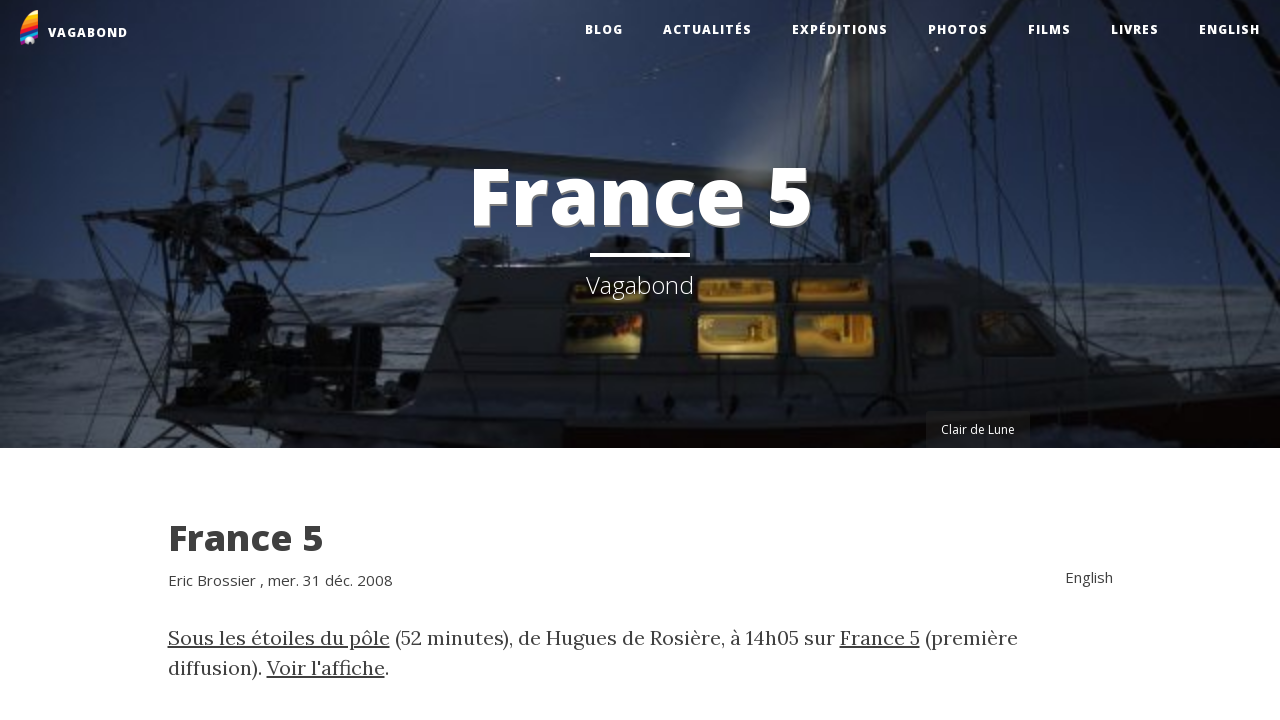

--- FILE ---
content_type: text/html; charset=utf-8
request_url: https://vagabond.fr/actus/2008/12/31/france-5/
body_size: 4240
content:
<!DOCTYPE html>
<html prefix="og: http://ogp.me/ns# article: http://ogp.me/ns/article# " lang="fr">
<head>
<meta charset="utf-8">
<meta name="viewport" content="width=device-width, initial-scale=1">
<title>France 5 | Vagabond</title>
<link href="https://vagabond.fr/assets/css/bootstrap.min.css" rel="stylesheet" type="text/css">
<link href="https://vagabond.fr/assets/css/rst.css" rel="stylesheet" type="text/css">
<link href="https://vagabond.fr/assets/css/code.css" rel="stylesheet" type="text/css">
<link href="https://vagabond.fr/assets/css/clean-blog.css" rel="stylesheet" type="text/css">
<link href="https://vagabond.fr/assets/css/thumbnails.css" rel="stylesheet" type="text/css">
<link href="https://vagabond.fr/assets/css/magnific-popup.css" rel="stylesheet" type="text/css">
<!-- Custom Fonts --><link href="https://vagabond.fr/assets/css/font-awesome.min.css" rel="stylesheet" type="text/css">
<link href="//fonts.googleapis.com/css?family=Lora:400,700,400italic,700italic" rel="stylesheet" type="text/css">
<link href="//fonts.googleapis.com/css?family=Open+Sans:300italic,400italic,600italic,700italic,800italic,400,300,600,700,800" rel="stylesheet" type="text/css">
<!--
    <link href="/assets/fonts/font.css" rel="stylesheet" type="text/css">
    --><meta content="#5670d4" name="theme-color">
<link rel="alternate" type="application/rss+xml" title="RSS (en)" href="https://vagabond.fr/en/rss.xml">
<link rel="alternate" type="application/rss+xml" title="RSS (fr)" href="https://vagabond.fr/rss.xml">
<link rel="alternate" type="application/atom+xml" title="Atom (en)" href="https://vagabond.fr/en/latest/index.atom">
<link rel="alternate" type="application/atom+xml" title="Atom (fr)" href="https://vagabond.fr/latest/index.atom">
<link rel="canonical" href="https://vagabond.fr/actus/2008/12/31/france-5/">
<link rel="apple-touch-icon" sizes="180x180" href="https://vagabond.fr/apple-touch-icon.png">
<link rel="icon" type="image/png" href="https://vagabond.fr/favicon-32x32.png" sizes="32x32">
<link rel="icon" type="image/png" href="https://vagabond.fr/favicon-16x16.png" sizes="16x16">
<link rel="manifest" href="https://vagabond.fr/manifest.json">
<link rel="mask-icon" href="https://vagabond.fr/safari-pinned-tab.svg" color="#5bbad5">
<meta name="theme-color" content="#ffffff">
<!--[if lt IE 9]><script src="https://vagabond.fr/assets/js/html5.js"></script><![endif]--><meta name="author" content="Eric Brossier">
<link rel="prev" href="https://vagabond.fr/actus/2008/12/31/europe-1/" title="Europe 1" type="text/html">
<link rel="next" href="https://vagabond.fr/actus/2009/01/06/ushuaia-tv/" title="Ushuaïa TV" type="text/html">
<meta property="og:site_name" content="Vagabond">
<meta property="og:title" content="France 5">
<meta property="og:url" content="https://vagabond.fr/actus/2008/12/31/france-5/">
<meta property="og:description" content="Sous les étoiles du pôle (52 minutes), de Hugues de Rosière, à 14h05 sur France 5 (première diffusion). Voir l'affiche.">
<meta property="og:type" content="article">
<meta property="article:published_time" content="2008-12-31T14:05:00+02:00">
<meta name="twitter:card" content="summary">
<meta name="twitter:site" content="@ericbrossier">
<meta name="twitter:creator" content="@ericbrossier">
<link rel="alternate" hreflang="en" href="https://vagabond.fr/en/actus/2008/12/31/france-5/">
</head>
<body>
<a href="#content" class="sr-only sr-only-focusable">Aller au contenu principal</a>

<!-- Menubar -->

<nav class="navbar navbar-default navbar-custom navbar-fixed-top"><div class="container-fluid">
<!-- This keeps the margins nice -->
        <div class="navbar-header page-scroll">
            <button type="button" class="navbar-toggle" data-toggle="collapse" data-target="#bs-navbar" aria-controls="bs-navbar" aria-expanded="false">
            <span class="sr-only">Toggle navigation</span>
            <span class="icon-bar"></span>
            <span class="icon-bar"></span>
            <span class="icon-bar"></span>
            </button>
            <a class="navbar-brand" href="https://vagabond.fr/">
                <img src="https://vagabond.fr/assets/png/logo_vagabond_35h.png" alt="Vagabond" id="logo"><span id="blog-title">Vagabond</span>
            </a>
        </div>
<!-- /.navbar-header -->
        <div class="collapse navbar-collapse" id="bs-navbar" role="navigation" aria-expanded="false">
            <ul class="nav navbar-nav navbar-right">
<li>
<a href="https://vagabond.fr/blog/">Blog</a>
                </li>
<li>
<a href="https://vagabond.fr/actus/">Actualités</a>
                </li>
<li>
<a href="https://vagabond.fr/expeditions/">Expéditions</a>
                </li>
<li>
<a href="https://vagabond.fr/photos/">Photos</a>
                </li>
<li>
<a href="https://vagabond.fr/films/">Films</a>
                </li>
<li>
<a href="https://vagabond.fr/livres/">Livres</a>

                
<!--
            </ul>

            <ul class="nav navbar-nav navbar-right">
-->
                
                    </li>
<li>
            </li>
<li><a href="https://vagabond.fr/en/actus/2008/12/31/france-5/" rel="alternate" hreflang="en">English</a></li>

                
                
            </ul>
</div>
<!-- /.navbar-collapse -->
    </div>
<!-- /.container -->
</nav><!-- End of Menubar --><header class="intro-header" style="background-image: url('https://vagabond.fr/photos/Baffin2015/293_Clair_de_lune.jpg')"><div class="container">
            <div class="row">
                <div class="col-lg-8 col-lg-offset-2 col-md-10 col-md-offset-1">
                    <div class="page-heading">
                        <h1 class="heading-title">France 5</h1>
                        <hr class="small">
<span class="subheading">Vagabond</span>
                    </div>
                    <div class="image-credit hidden-print"><a title="Clair de Lune" href="https://vagabond.fr/photos/Baffin2015/293_Clair_de_lune.jpg">Clair de Lune</a></div>
                </div>
            </div>
        </div>
    </header><div class="container" id="content" role="main">
    <div class="body-content">
        <!--Body content-->
        <div class="row">
          <div class="col-lg-10 col-lg-offset-1 col-md-10 col-md-offset-1">
            
            
<article class="post-text h-entry hentry postpage" itemscope="itemscope" itemtype="http://schema.org/Article"><header><h1 class="p-name entry-title" itemprop="headline name"><a href="https://vagabond.fr/actus/2008/12/31/france-5/" class="u-url">France 5</a></h1>

        
        <div class="metadata posttranslations translations">
                <span><a href="https://vagabond.fr/en/actus/2008/12/31/france-5/" rel="alternate" hreflang="en">English</a></span>
        </div>

        <div class="metadata">
            <p class="byline author vcard" itemprop="author"><span class="byline-name fn">
                    <a href="https://vagabond.fr/authors/eric-brossier/">Eric Brossier</a>
            </span></p>
            <p class="dateline"><a href="https://vagabond.fr/actus/2008/12/31/france-5/" rel="bookmark"><time class="published dt-published" datetime="2008-12-31T14:05:00+02:00" itemprop="datePublished" title="mer. 31 déc. 2008">mer. 31 déc. 2008</time></a></p>
            

        </div>
    </header><div class="e-content entry-content" itemprop="articleBody text">
    <p><a href="http://www.lenvolprod.com/fiches_films/sous_les_etoiles.html">Sous les étoiles du
pôle</a> (52
minutes), de Hugues de Rosière, à 14h05 sur <a href="http://www.france5.fr/et-vous/France_5_et_vous/Demandez_le_programme/LE_MAG/LE_MAG_N_1/articles/p-1387-Sous_les_etoiles_du_pole.htm">France
5</a>
(première diffusion). <a href="https://vagabond.fr/images/actualites/SousLesEtoilesWeb.jpg">Voir l'affiche</a>.</p>
    </div>
    <hr class="small clear">
<aside class="postpromonav"><nav><!-- 
 --><ul class="pager hidden-print">
<li class="previous">
                <a href="https://vagabond.fr/actus/2008/12/31/europe-1/" rel="prev" title="Europe 1">Article précédent</a>
            </li>
            <li class="next">
                <a href="https://vagabond.fr/actus/2009/01/06/ushuaia-tv/" rel="next" title="Ushuaïa TV">Article suivant</a>
            </li>
        </ul>
<footer class="entry-meta"><div class="row post-share hidden-print">
    <div class="span12 text-center">
    <ul class="social-icons inline-list">
<li class="post-share-header">
Partager cet article
    </li>
    <li class="facebook"><a href="https://www.facebook.com/sharer/sharer.php?u=https://vagabond.fr/actus/2008/12/31/france-5/" target="_blank" title="Share on Facebook"><span class="count"><i class="fa fa-2x fa-facebook-square"></i></span></a></li>
    <li class="twitter"><a href="https://twitter.com/intent/tweet?text=https://vagabond.fr/actus/2008/12/31/france-5/" target="_blank" title="Share on Twitter"><span class="count"><i class="fa fa-2x fa-twitter-square"></i></span></a></li>
    <li class="googleplus"><a href="https://plus.google.com/share?url=https://vagabond.fr/actus/2008/12/31/france-5/" target="_blank" title="Share on Google Plus"><span class="count"><i class="fa fa-2x fa-google-plus-square"></i></span></a></li>
    <li class="mail"><a href="mailto:?subject=France%205%20%7C%20Vagabond&amp;body=Sous%20les%20%C3%A9toiles%20du%20p%C3%B4le%20(52%20minutes),%20de%20Hugues%20de%20Rosi%C3%A8re,%20%C3%A0%2014h05%20sur%20France%205%20(premi%C3%A8re%20diffusion).%20Voir%20l'affiche....%0A%0Ahttps://vagabond.fr/actus/2008/12/31/france-5/" title="Share by email"><span class="count"><i class="fa fa-2x fa-envelope-square"></i></span></a></li>
    </ul>
</div>
    </div>
<!-- /.social-share -->
  </footer></nav></aside></article>
</div>
        </div>
        <!--End of body content-->
    </div>
</div>


    <hr class="small pagefooter">
<div class="footer-wrapper container">

      <div class="row-fluid">
        <div class="col-lg-3 col-md-3 col-xs-6 pull-right">
        <a href="https://vagabond.fr/" title="Homepage"><img src="https://vagabond.fr/assets/png/logo_vagabond_180h.png" alt="Logo Vagabond"></a>
        </div>

        <div class="footer-links col-lg-2 col-lg-offset-1 col-md-2 col-md-offset-1 col-xs-6 text-right hidden-print">
          <h4><a href="https://vagabond.fr/contact/" title="Contact">Contact</a></h4>
          <h4><a href="https://vagabond.fr/vagabond/" title="Vagabond">Vagabond</a></h4>
          <h4><a href="https://vagabond.fr/association/" title="Association Nord-Est">Association</a></h4>
          <h4><a href="https://vagabond.fr/partenaires/" title="Partenaires">Partenaires</a></h4>
          <h4><a href="https://vagabond.fr/newsletter/" title="Newsletter">Newsletter</a></h4>
        </div>
        <div class="col-lg-6 col-md-6 col-sd-4 col-xs-12 text-center">
        <footer role="contentinfo"><div class="social-icons hidden-print">
          <a href="https://www.facebook.com/vagabond.voilier.polaire/" title="Vagabond sur Facebook" target="_blank"><i class="fa fa-facebook-square fa-2x"></i></a>
          <a href="https://www.youtube.com/user/vagabondpolaryacht" title="Vagabond sur Youtube" target="_blank"><i class="fa fa-youtube-square fa-2x"></i></a>
          <a href="https://vimeo.com/vagabondpolaryacht" title="Vagabond sur Vimeo" target="_blank"><i class="fa fa-vimeo-square fa-2x"></i></a>
          <a href="https://twitter.com/ericbrossier" title="Eric Brossier sur Twitter" target="_blank"><i class="fa fa-twitter-square fa-2x"></i></a>
          <a href="https://vagabond.fr/rss.xml" title="Atom/RSS feed"><i class="fa fa-rss-square fa-2x"></i></a>
          </div>
        </footer><footer id="copyright"><p>

Copyright © 2001-2025 <a href="https://vagabond.fr/association/">Association Nord-Est</a> et <a href="https://vagabond.fr/eric/">Éric Brossier</a>
</p>
<p class="small">



Sauf mentions contraires, le contenu de ce site est distribué sous license <br><a href="https://creativecommons.org/licenses/by-nc-nd/2.0/">Creative Commons
BY-NC-ND 2.0</a>.


</p>
            
        </footer>
</div>
    </div>

<!--
<footer id="footer">
<div class="navbar navbar-static-bottom" style="text-align: center;">
            

Copyright &copy; 2001-2025 <a href="/association/">Association Nord-Est</a> et <a
href="/eric/">Éric Brossier</a>
</p>
<p class="small">



Sauf mentions contraires, le contenu de ce site est distribué sous license <br>

<a href="https://creativecommons.org/licenses/by-nc-nd/2.0/">Creative Commons
BY-NC-ND 2.0</a>.



            
</div>
</footer>
-->


            <script src="https://vagabond.fr/assets/js/jquery.min.js"></script><script src="https://vagabond.fr/assets/js/bootstrap.min.js"></script><script src="https://vagabond.fr/assets/js/moment-with-locales.min.js"></script><script src="https://vagabond.fr/assets/js/fancydates.js"></script><!--
        <script src="/assets/js/jquery.colorbox-min.js"></script>
--><script src="https://vagabond.fr/assets/js/magnific-popup.min.js"></script><script src="https://vagabond.fr/assets/js/jquery.fitvids.js"></script><script src="https://vagabond.fr/assets/js/clean-blog.min.js"></script><!-- fancy dates --><script>
    moment.locale("fr");
    fancydates(0, "YYYY-MM-DD HH:mm");
    </script><!-- end fancy dates --><!-- magnific-popup --><script>

    // Magnific-Popup options
    $(document).ready(function() {

      // add target=_blank to all external links
      $('a[href^="http://"]').not('a[href*="vagabond.fr/"]').attr('target','_blank')

      // Add lightbox class to all image links in content div
      var imagelinks = $("a[href$='.jpg'],a[href$='.jpeg'],a[href$='.JPG'],a[href$='.png'],a[href$='.gif']");
      $('.body-content').find(imagelinks).addClass("image-popup");

      $('.intro-header').find(imagelinks).addClass("header-popup");

      $('.body-content img').addClass('center-block');

      // add img-responsive class to thumbnails so they scale on very small screens
      //$('.body-content img').addClass("img-responsive");

      // Target your .container, .wrapper, .post, etc.
      $(".body-content").fitVids();

      $('.image-popup').magnificPopup({
        type: 'image',
        tLoading: 'Loading image #%curr%...',
        gallery: {
          enabled: true,
          navigateByImgClick: true,
          preload: [0,1] // Will preload 0 - before current, and 1 after the current image
        },
        image: {
          tError: '<a href="%url%">Image #%curr%</a> could not be loaded.',
        },
        removalDelay: 300, // Delay in milliseconds before popup is removed
        // Class that is added to body when popup is open.
        // make it unique to apply your CSS animations just to this exact popup
        mainClass: 'mfp-fade'
      });

      $('.header-popup').magnificPopup({
        type: 'image',
        tLoading: 'Loading image #%curr%...',
        closeOnContentClick: true,
        gallery: {
          enabled: true,
          navigateByImgClick: true,
          preload: [0,1] // Will preload 0 - before current, and 1 after the current image
        },
        image: {
          tError: '<a href="%url%">Image #%curr%</a> could not be loaded.',
        },
        removalDelay: 300, // Delay in milliseconds before popup is removed
        // Class that is added to body when popup is open.
        // make it unique to apply your CSS animations just to this exact popup
        mainClass: 'mfp-fade'
      });
    });
    </script><!-- end magnific-popup -->
</div>
</body>
</html>


--- FILE ---
content_type: text/css
request_url: https://vagabond.fr/assets/css/clean-blog.css
body_size: 2026
content:
/*!
 * Clean Blog v1.0.0 (http://startbootstrap.com)
 * Copyright 2014 Start Bootstrap
 * Licensed under Apache 2.0 (https://github.com/IronSummitMedia/startbootstrap/blob/gh-pages/LICENSE)
 */

body {
  font-family: 'Lora', 'Times New Roman', serif;
  font-size: 20px;
  color: #404040;
}
p {
  line-height: 1.5;
  margin: 30px 0;
}
p a {
  text-decoration: underline;
}
h1,
h2,
h3,
h4,
h5,
h6 {
  font-family: 'Open Sans', 'Helvetica Neue', Helvetica, Arial, sans-serif;
  font-weight: 800;
}
a {
  color: #404040;
}
a:hover,
a:focus {
  color: #0085a1;
}
a img:hover,
a img:focus {
  cursor: zoom-in;
}
blockquote {
  color: #808080;
  font-style: italic;
}
hr.small {
  max-width: 100px;
  margin: 15px auto;
  border-width: 4px;
  border-color: white;
}
.navbar-custom {
  position: absolute;
  top: 0;
  left: 0;
  width: 100%;
  z-index: 3;
  font-family: 'Open Sans', 'Helvetica Neue', Helvetica, Arial, sans-serif;
}
.navbar-custom .navbar-brand {
  font-weight: 800;
}
.navbar-custom .nav li a {
  text-transform: uppercase;
  font-size: 12px;
  font-weight: 800;
  letter-spacing: 1px;
}
@media only screen and (min-width: 768px) {
  .navbar-custom {
    background: transparent;
    border-bottom: 1px solid transparent;
  }
  .navbar-custom .navbar-brand {
    color: white;
    padding: 20px;
  }
  .navbar-custom .navbar-brand:hover,
  .navbar-custom .navbar-brand:focus {
    color: rgba(255, 255, 255, 0.8);
  }
  .navbar-custom .nav li a {
    color: white;
    padding: 20px;
  }
  .navbar-custom .nav li a:hover,
  .navbar-custom .nav li a:focus {
    color: rgba(255, 255, 255, 0.8);
  }
}
@media only screen and (min-width: 1170px) {
  .navbar-custom {
    -webkit-transition: background-color 0.3s;
    -moz-transition: background-color 0.3s;
    transition: background-color 0.3s;
    /* Force Hardware Acceleration in WebKit */
    -webkit-transform: translate3d(0, 0, 0);
    -moz-transform: translate3d(0, 0, 0);
    -ms-transform: translate3d(0, 0, 0);
    -o-transform: translate3d(0, 0, 0);
    transform: translate3d(0, 0, 0);
    -webkit-backface-visibility: hidden;
    backface-visibility: hidden;
  }
  .navbar-custom.is-fixed {
    /* when the user scrolls down, we hide the header right above the viewport */
    position: fixed;
    top: -61px;
    background-color: rgba(255, 255, 255, 0.9);
    border-bottom: 1px solid #f2f2f2;
    -webkit-transition: -webkit-transform 0.3s;
    -moz-transition: -moz-transform 0.3s;
    transition: transform 0.3s;
  }
  .navbar-custom.is-fixed .navbar-brand {
    color: #404040;
  }
  .navbar-custom.is-fixed .navbar-brand:hover,
  .navbar-custom.is-fixed .navbar-brand:focus {
    color: #0085a1;
  }
  .navbar-custom.is-fixed .nav li a {
    color: #404040;
  }
  .navbar-custom.is-fixed .nav li a:hover,
  .navbar-custom.is-fixed .nav li a:focus {
    color: #0085a1;
  }
  .navbar-custom.is-visible {
    /* if the user changes the scrolling direction, we show the header */
    -webkit-transform: translate3d(0, 100%, 0);
    -moz-transform: translate3d(0, 100%, 0);
    -ms-transform: translate3d(0, 100%, 0);
    -o-transform: translate3d(0, 100%, 0);
    transform: translate3d(0, 100%, 0);
  }
}
.intro-header {
  background-color: #808080;
  background: no-repeat center center;
  background-attachment: scroll;
  -webkit-background-size: cover;
  -moz-background-size: cover;
  background-size: cover;
  -o-background-size: cover;
  margin-bottom: 50px;
}
.intro-header .site-heading,
.intro-header .post-heading,
.intro-header .page-heading {
  padding: 100px 0 50px;
  color: white;
}
@media only screen and (min-width: 768px) {
  .intro-header .site-heading,
  .intro-header .post-heading,
  .intro-header .page-heading {
    padding: 150px 0;
  }
}
.intro-header .site-heading,
.intro-header .page-heading {
  text-align: center;
}
.intro-header .site-heading h1,
.intro-header .page-heading h1 {
  margin-top: 0;
  font-size: 50px;
}
.intro-header .site-heading .subheading,
.intro-header .page-heading .subheading {
  font-size: 24px;
  line-height: 1.1;
  display: block;
  font-family: 'Open Sans', 'Helvetica Neue', Helvetica, Arial, sans-serif;
  font-weight: 300;
  margin: 10px 0 0;
}
@media only screen and (min-width: 768px) {
  .intro-header .site-heading h1,
  .intro-header .page-heading h1 {
    font-size: 80px;
  }
}
.intro-header .post-heading h1 {
  font-size: 35px;
}
.intro-header .post-heading .subheading,
.intro-header .post-heading .meta {
  line-height: 1.1;
  display: block;
}
.intro-header .post-heading .subheading {
  font-family: 'Open Sans', 'Helvetica Neue', Helvetica, Arial, sans-serif;
  font-size: 24px;
  margin: 10px 0 30px;
  font-weight: 600;
}
.intro-header .post-heading .meta {
  font-family: 'Lora', 'Times New Roman', serif;
  font-style: italic;
  font-weight: 300;
  font-size: 20px;
}
.intro-header .post-heading .meta a {
  color: white;
}
@media only screen and (min-width: 768px) {
  .intro-header .post-heading h1 {
    font-size: 55px;
  }
  .intro-header .post-heading .subheading {
    font-size: 30px;
  }
}
.post-preview > a {
  color: #404040;
}
.post-preview > a:hover,
.post-preview > a:focus {
  text-decoration: none;
  color: #0085a1;
}
.post-preview > a > .post-title {
  font-size: 30px;
  margin-top: 30px;
  margin-bottom: 10px;
}
.post-preview > a > .post-subtitle {
  margin: 0;
  font-weight: 300;
  margin-bottom: 10px;
}
.post-preview > .post-meta {
  color: #808080;
  font-size: 18px;
  font-style: italic;
  margin-top: 0;
}
.post-preview > .post-meta > a {
  text-decoration: none;
  color: #404040;
}
.post-preview > .post-meta > a:hover,
.post-preview > .post-meta > a:focus {
  color: #0085a1;
  text-decoration: underline;
}
@media only screen and (min-width: 768px) {
  .post-preview > a > .post-title {
    font-size: 36px;
  }
}
.section-heading {
  font-size: 36px;
  margin-top: 60px;
  font-weight: 700;
}
.caption {
  text-align: center;
  font-size: 14px;
  padding: 10px;
  font-style: italic;
  margin: 0;
  display: block;
  border-bottom-right-radius: 5px;
  border-bottom-left-radius: 5px;
}
footer {
  padding: 50px 0 65px;
}
footer .list-inline {
  margin: 0;
  padding: 0;
}
footer .copyright {
  font-size: 14px;
  text-align: center;
  margin-bottom: 0;
}
.floating-label-form-group {
  font-size: 14px;
  position: relative;
  margin-bottom: 0;
  padding-bottom: 0.5em;
  border-bottom: 1px solid #eeeeee;
}
.floating-label-form-group input,
.floating-label-form-group textarea {
  z-index: 1;
  position: relative;
  padding-right: 0;
  padding-left: 0;
  border: none;
  border-radius: 0;
  font-size: 1.5em;
  background: none;
  box-shadow: none !important;
  resize: none;
}
.floating-label-form-group label {
  display: block;
  z-index: 0;
  position: relative;
  top: 2em;
  margin: 0;
  font-size: 0.85em;
  line-height: 1.764705882em;
  vertical-align: middle;
  vertical-align: baseline;
  opacity: 0;
  -webkit-transition: top 0.3s ease,opacity 0.3s ease;
  -moz-transition: top 0.3s ease,opacity 0.3s ease;
  -ms-transition: top 0.3s ease,opacity 0.3s ease;
  transition: top 0.3s ease,opacity 0.3s ease;
}
.floating-label-form-group::not(:first-child) {
  padding-left: 14px;
  border-left: 1px solid #eeeeee;
}
.floating-label-form-group-with-value label {
  top: 0;
  opacity: 1;
}
.floating-label-form-group-with-focus label {
  color: #0085a1;
}
form .row:first-child .floating-label-form-group {
  border-top: 1px solid #eeeeee;
}
.btn {
  font-family: 'Open Sans', 'Helvetica Neue', Helvetica, Arial, sans-serif;
  text-transform: uppercase;
  font-size: 14px;
  font-weight: 800;
  letter-spacing: 1px;
  border-radius: 0;
  padding: 15px 25px;
}
.btn-lg {
  font-size: 16px;
  padding: 25px 35px;
}
.btn-default:hover,
.btn-default:focus {
  background-color: #0085a1;
  border: 1px solid #0085a1;
  color: white;
}
.pager {
  margin: 20px 0 0;
}
.pager li > a,
.pager li > span {
  font-family: 'Open Sans', 'Helvetica Neue', Helvetica, Arial, sans-serif;
  text-transform: uppercase;
  font-size: 14px;
  font-weight: 800;
  letter-spacing: 1px;
  padding: 15px 25px;
  background-color: white;
  border-radius: 0;
}
.pager li > a:hover,
.pager li > a:focus {
  color: white;
  background-color: #0085a1;
  border: 1px solid #0085a1;
}
.pager .disabled > a,
.pager .disabled > a:hover,
.pager .disabled > a:focus,
.pager .disabled > span {
  color: #808080;
  background-color: #404040;
  cursor: not-allowed;
}
::-moz-selection {
  color: white;
  text-shadow: none;
  background: #0085a1;
}
::selection {
  color: white;
  text-shadow: none;
  background: #0085a1;
}
img::selection {
  color: white;
  background: transparent;
}
img::-moz-selection {
  color: white;
  background: transparent;
}
body {
  webkit-tap-highlight-color: #0085a1;
}
